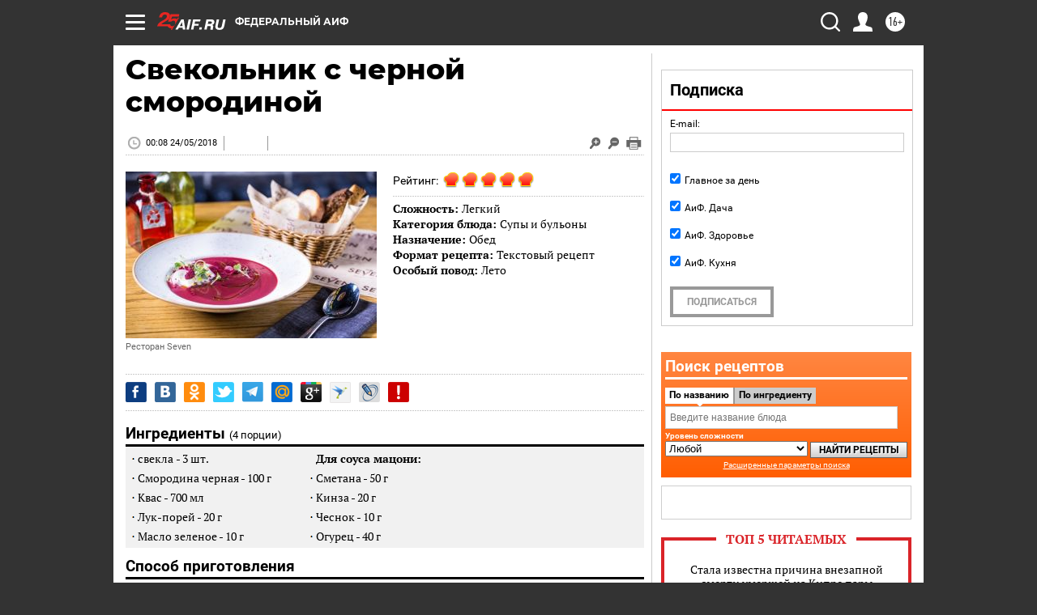

--- FILE ---
content_type: text/html
request_url: https://tns-counter.ru/nc01a**R%3Eundefined*aif_ru/ru/UTF-8/tmsec=aif_ru/332958633***
body_size: -71
content:
4EB967066980210EX1770004750:4EB967066980210EX1770004750

--- FILE ---
content_type: text/css
request_url: https://aif.ru/css/kitchen.css?cba
body_size: 6262
content:
.main_menu_bg_kitchen {
	background: url(../img/kitchen_bg_main.png) no-repeat;
	height: 52px;
	position: relative;
	bottom: 0px;
	left: 0;
	width: 100%;
}
.vote li {
	margin: 10px 0;
	border: 1px solid #ebebeb;
	padding: 5px 10px;
	font-size: 0.875em;
	font-family: 'PT Serif', sans-serif;
}
.vote p{
	margin-bottom: 5px;
}
.kitchen_vote > div.overfl{
	margin-bottom: 15px;
}
.favor {
	border-color: #009900;
	color: #009900;
}
.favor li {
	border-left: 3px solid #009900;
	color: #000000;
}
.against {
	border-color: #cc3300;
	color: #cc3300;
}
.against li {
	border-left: 3px solid #cc3300;
	color: #000000;
}
.allignc {
	text-align: center;
	padding: 15px 0 20px;
}
.kit_battle .prew_tag_left {
	overflow: inherit;
}
.kitchen_battle_content {
	margin: 0 auto;
	padding: 10px 0;
	width: 50%;
}
.or {
	font: 0.875em 'PT Serif', sans-serif;
	font-weight: bold;
	margin-top: 20px;
}
.cloud_yes, .cloud_no {
	font: 1em 'Roboto', sans-serif;
	font-weight: bold;
	color: #FFFFFF;
	text-shadow: 1px 1px 3px #000000;
	border-radius: 10px;
	-webkit-border-radius: 10px;
	-moz-border-radius: 10px;
	padding: 15px 5px;
	width: 80px;
	text-align: center;
	text-transform: uppercase;
	text-decoration: none;
	position: relative;
}
.cloud_yes {
	background-color: #008500;
	border: 1px solid #009900;
	background: -moz-linear-gradient(top, #009900, #006c00);
	background: -webkit-linear-gradient(top, #009900,#006c00);
	background: -o-linear-gradient(top, #009900,#006c00);
	background: -ms-linear-gradient(top, #009900,#006c00);
	background: linear-gradient(top, #009900,#006c00);
	box-shadow: inset 1px 1px 1px #56bb56, inset -1px -1px 1px #005c00;
}
.cloud_yes:active {
	box-shadow: inset 1px 1px 1px #005c00, inset -1px -1px 1px #56bb56;
	text-shadow: -1px -1px 3px #000000;
}
.cloud_no {
	background-color: #df0101;
	border: 1px solid #a43332;
	background: -moz-linear-gradient(top, #ec0101, #d00000);
	background: -webkit-linear-gradient(top, #ec0101,#d00000);
	background: -o-linear-gradient(top, #ec0101,#d00000);
	background: -ms-linear-gradient(top, #ec0101,#d00000);
	background: linear-gradient(top, #ec0101,#d00000);
	box-shadow: inset 1px 1px 1px #f25757, inset -1px -1px 1px #b20000;
}
.cloud_no:active {
	box-shadow: inset 1px 1px 1px #b20000, inset -1px -1px 1px #f25757;
	text-shadow: -1px -1px 3px #000000;
}
.kitchen_battle {
	text-align: center;
	overflow: hidden;
}
.kitchen_battle .orange_link a {
	text-decoration: underline;
}
.kitchen_battle .orange_link a:hover {
	text-decoration: none;
}
.green_tri {
	background: url(../img/green_tri.png) no-repeat;
	width: 19px;
	height: 11px;
	position: absolute;
	bottom: -10px;
	right: 15px;
}
.red_tri {
	background: url(../img/red_tri.png) no-repeat;
	width: 19px;
	height: 11px;
	position: absolute;
	bottom: -10px;
	left: 15px;
}
.X_kit_box {
	overflow: hidden;
	width: 100%;
}
.X_kitchen_battle {
	margin-top: 10px;
}
/* ----- Тройной блок ----- */

.triple_selector {
	text-align: center;
	padding-bottom: 10px;
	line-height: 1.3em;
	position: relative;
	padding: 0 15px 10px 15px;
	min-height: 20px;
}
.triple_selector a {
	color: #606060;
	font-family: 'Roboto', sans-serif;
}
.triple_selector .left_dark_gray_arrow, .triple_selector .right_dark_gray_arrow {
	position: absolute;
	top: 50%;
	margin-top: -14px;
}
.triple_selector .left_dark_gray_arrow {
	left: 0px;
}
.triple_selector .right_dark_gray_arrow {
	right: 0px;
}
.prev_item, .next_item {
	width: 30%;
}
.prev_item{
text-align: left;
}
.next_item{
	text-align: right;
}
.prev_item a, .next_item a, .all_item a {
	font-size: 0.750em;
	font-weight: bold;
}
.prev_item {
	padding-left: 10px;
}
.next_item {
	padding-right: 10px;
}
.prev_item i {
	margin-right: 10px;
}
.next_item i {
	margin-left: 10px;
}
/* -------- окончание ------------- */

.kit_inf_list {
	margin-right: -20px;
	overflow: hidden;
}
/*.kit_inf_item {
 display: inline-block;
 margin-left: 17px;
 width: 200px;
 }*/
.kit_inf_item a {
	color: #000000;
	text-decoration: none;
}
.kit_inf_item a:hover {
	text-decoration: underline;
}
.kit_inf_title {
	font: 0.875em 'PT Serif', sans-serif;
	line-height: 1.2em;
}
.kit_raiting {
	font: 0.750em 'Roboto', sans-serif;
	line-height: 1.2em;
	width: 170px;
}
.prew_tag_left .kit_raiting {
	font-size: 0.875em;
}

/* ----- Рейтинг ----- */
body.kitchen_body .raiting_form {
	display: inline-block;
	vertical-align: middle;
	background: url('/img/kitchen_raiting.png') -22px -1px;
	width: 22px;
	height: 21px;
	position: relative;
	cursor: pointer;
}
body.kitchen_body .no_click_js_form .raiting_form:hover, body.kitchen_body .raiting_form_js_confrim {
	background-position: 0 -2px;
}
body.kitchen_body .raiting_form .raiting_form {
	left: 23px;
	position: absolute;
}
body.kitchen_body .click_js_form .raiting_form {
	cursor: default;
}
body.kitchen_body .click_js_form .raiting_form:hover {
	cursor: default;
}

body.kitchen_body .rate {
	background: url('/img/kitchen_raiting.png') no-repeat -24px -2px;
	width: 18px;
	height: 18px;
	margin-bottom: 5px;
}
body.kitchen_body .rate-color {
	background: url('/img/kitchen_raiting.png') no-repeat -1px -2px;
	width: 22px;
	height: 19px;
}
body.kitchen_body .raiting {
	margin: 3px 5px 0 0;
}

body.kitchen_body .int_raiting {
	float: none;
	width: auto;
	margin-left: 0;
}
/* ----- Рейтинг. окончание. ----- */

.kitchen_recipe select {
	height: 22px;
	border: 1px solid #CCCCCC;
	margin-right: 10px;
}
.kitchen_recipe .section_header h2 {
	float: left;
	margin-right: 5px;
}
.kitchen_recipe .section_header {
	overflow: hidden;
}
.section_header.search_recipe {
	border: 0;
	margin-bottom: 0;
}
.section_header.search_recipe h1 {
	margin-right: 10px;
}
.kitchen_recipe .orange_gradient_bg {
	padding: 5px 15px 5px 10px;
	border-top: 1px solid #FF5D01;
}
.tabgroup-panel.orange_gradient_bg input[type="text"] {
	width: 98%;
	padding: 5px;
	font-size: 0.750em;
	font-family: "PT Sans", sans-serif;
	padding: 6px 5px;
	margin: 0;
}
.tabgroup-panel.orange_gradient_bg #s2id_recipe_ingr input[type="text"] {
	font-size: 100%;
}
.recipe_search_header input {
	height: 20px;
	width: 32%;
	padding: 0 2px;
}
.recipe_tabs {
	background-color: #adadad;
	overflow: hidden;
	border-radius: 3px 3px 0 0;
	float: left;
}
.recipe_tabs li {
	padding: 0 5px;
	background-color: #adadad;
	border-radius: 3px 3px 0 0;
}
.recipe_tabs li.on:first-child {
	box-shadow: 2px 0 #969696;
	-moz-box-shadow: 2px 0 #969696;
	-ms-box-shadow: 2px 0 #969696;
	-o-box-shadow: 2px 0 #969696;
	-webkit-box-shadow: 2px 0 #969696;
	margin-right: 2px;
	margin-left: 0;
}
.recipe_tabs li.on {
	background-color: #FF5D01;
	z-index: 2;
	box-shadow: -2px 0 #969696;
	-moz-box-shadow: -2px 0 #969696;
	-ms-box-shadow: -2px 0 #969696;
	-o-box-shadow: -2px 0 #969696;
	-webkit-box-shadow: -2px 0 #969696;
	margin-left: 2px;
}
.recipe_tabs li.on a {
	color: #FFFFFF;
}
.recipe_tabs li a {
	color: #dbdbdb;
}
.recipe_tabs li a:hover {
	text-decoration: none;
}
.recipe_title a {
	color: #000000;
	text-decoration: none;
}
.recipe_title h3{
	display: inline-block;
}
.recipe_search_list .recipe_title h3{
	display: block;
}
.recipe_item {
	padding-bottom: 10px;
}
.recipe_settings {
	font-size: 0.875em;
	line-height: 1.4em;
	margin-bottom: 10px;
}
.recipe_settings span {
	font-weight: bold;
}
.recipe_settings a {
	color: #000000;
}
.recipe_settings a:hover {
	text-decoration: none;
}
.orange_gradient_bg {
	background: #ff701e;
	background: -moz-linear-gradient(top, #ff5d00, #ff823b);
	background: -webkit-gradient(linear, left top, left bottom, color-stop(0%,#ff5d00), color-stop(100%,#ff823b));
	background: -webkit-linear-gradient(top, #ff5d00, #ff823b);
	background: -o-linear-gradient(top, #ff5d00, #ff823b);
	background: -ms-linear-gradient(top, #ff5d00, #ff823b);
	background: linear-gradient(top, #ff5d00, #ff823b);
	border: 1px solid #ff792c;
	padding: 5px 10px;
}
.white_header {
	color: #FFFFFF;
	font: 1.20em/1.40em 'Roboto', sans-serif;
	font-weight: bold;
	margin-right: 5px;
}
.ingridients span {
	color: #FFFFFF;
	font: 0.750em 'PT Serif', sans-serif;
	line-height: 1.6em;
	padding-right: 10px;
	white-space: nowrap;
}
.recipe_boxes {
	border: 1px solid #cccccc;
	padding: 5px;
}
.del_cross {
	background: url('/img/img_sprite_article.png') no-repeat -8px -335px;
	width: 9px;
	height: 9px;
	margin-top: 5px;
	margin-right: 2px;
	display: inline-block;
}
.recipe_selects {
	margin-right: -20px;
}
.recipe_select_title {
	color: #ff5d01;
	font: 0.750em 'Roboto', sans-serif;
	font-weight: bold;
	margin-bottom: 3px;
}
.recipe_select_box {
	width: 195px;
	min-width: 155px;
	margin-right: 20px;
	float: left;
	margin-bottom: 10px;
}
.recipe_select_box select {
	width: 100%;
}
.cook_time {
	padding: 0;
	margin: 0;
	color: #000000;
	font: 0.750em 'Roboto', sans-serif;
	font-weight: bold;
	width: 150px;
}
.polzunok {
	overflow: hidden;
	padding: 4px 10px;
	max-width: 380px;
}
.recipe_text {
	padding-top: 4px;
	font: 0.875em 'PT Serif', sans-serif;
}
.dificult {
	font: 0.750em 'Roboto', sans-serif;
	line-height: 1.2em;
	padding-top: 3px;
}
.bold {
	font-weight: bold;
}
/* --- Слайдер --- */
.kitchen_recipe .ui-slider .ui-slider-range {
	background: #ff7f35;
}
.kitchen_recipe .ui-widget-content {
	border-radius: 5px;
}
.kitchen_recipe .ui-slider-horizontal {
	height: 10px;
	background: #f9f9f9;
}
.kitchen_recipe .ui-state-default, .kitchen_recipe .ui-widget-content .ui-state-default, .kitchen_recipe .ui-widget-header .ui-state-default {
	background: url('/img/img_sprite_article.png') no-repeat -176px -297px;
	width: 23px;
	height: 23px;
	margin-top: -3px;
	border: none;
	box-shadow: none;
}
/* --- Слайдер. Окончание. --- */

.method_preparation img {
	border: 1px solid #CCCCCC;
	margin: 0 10px 10px 0;
}
.kitchen_body .articl_img.span-12{
	width: auto;
}
.method_preparation .inj_img img {
	max-width: 100%;
}
.preparation_text {
	font: 0.875em "PT Serif", sans-serif;
	line-height: 1.2em;
}
.gray_bg {
	background-color: #f1f1f1;
}
.ingrid_prep {
	margin-left: 20px;
}
.full_prep {/* Для расширения ингридиентов во всю ширину (прицеплять только когда ингридиентов 3 и более колонок) */
	width: 100%;
	margin-left: 0;
	float: none;
}
.ingrid_prep .span-4 {
	width: 200px;
	padding-left: 0;
}
.ingrid_prep .header_comment {
	padding-top: 8px;
	line-height: 1em;
}
.ingrid_prep .section_header {
	margin-bottom: 0;
	overflow: hidden;
}
.ingrid_prep .section_header h2 {
	float: left;
	margin-right: 5px;
	background: none;
	padding-left: 0;
	margin-bottom: 0;
}
.ingrid_prep .gray_bg {
	font: 0.875em "PT Serif", sans-serif;
	margin-right: -20px;
}
.ingrid_prep .gray_bg li {
	margin: 5px 0 5px 5px;
	background: url('../img/small_dot.png') no-repeat 3px 9px;
	padding-left: 10px;
	padding-right: 5px;
}
.gray_bg ul .bold_li {
	font-weight: bold;
	background: none;
}
.porc {
	font: 0.875em "PT Serif", sans-serif;
	font-weight: bold;
	padding: 3px 10px;
}
.step_num {
	color: #CCCCCC;
	font: 3.750em "PT Serif", sans-serif;
	margin: 0 20px 0 10px;
}
.step_img {
	float: left;
}

.steps_prep ol li img {
	border: 1px solid #CCCCCC;
	margin-right: 20px;
	max-width: 150px;
}
.steps_prep ol li {
	padding: 20px 0;
	background: url(../img/dotted_gr.gif) repeat-x left top;
}
.steps_prep .instructions.articl_body{
	margin-bottom: 0;
	padding-left: 0;
}

/*-- -- --*/

.kitchen_secrets .material_box {
	border: none;
}
.kitchen_secrets .data_item {
	padding: 20px 0;
	margin: 0;
}
.kitchen_secrets .data_text a {
	color: #000000;
	text-decoration: none;
}
.kitchen_secrets .data_title {
	font-size: 1em;
}
.kitchen_secrets_list .data_info_line, .kitchen_secrets_list .kit_raiting, .secret_number .kit_raiting {
	display: inline-block;
}
.kitchen_secrets_list .data_info_line {
	padding-top: 3px;
	margin-right: 10px;
}
.kitchen_secrets_list .raiting {
	font-weight: bold;
}
.secret_img {
	float: left;
	width: 49%;
	margin-right: 30px;
	overflow: hidden;
    z-index: 100;
    position: relative;
}
.secret_img span, .secret_img span a {
	color: #FFFFFF;
	white-space: nowrap;
}
.secret_number .kit_raiting .raiting {
	font-size: 1.6em;
	font-weight: bold;
}
.secret_number .int_raiting {
	margin: -3px 0;
}
.secret_number .data_info_line {
	padding: 8px 0;
	position: relative;
}
.secret_number .comment_view_box{
    padding: 0 5px 0 0;
}
.secret_number .zoom_min_press {
	position: absolute;
	top: 0;
	right: 0;
}
.secret_number .data_info_line .time, .secret_number .kit_raiting {
	border-right: 1px solid #999999;
	padding-right: 5px;
	margin-right: 5px;
	color: #000000;
}
.type_secret {
	display: inline-block;
}
.type_secret span {
	font-weight: bold;
	padding-right: 5px;
}
.think_arrow {
	font-weight: normal;
}
.secret_number_content {
	font-family: 'PT Serif', sans-serif;
	background-color: #ff8947;
	color: #FFFFFF;
	overflow: hidden;
}
.secret_number .data_info_line a {
	margin-right: 5px;
}
.secret_number_title {
	padding: 20px 30px;
	position: relative;
}
.secret_number_title h2, .secret_number_title h1 {
	font-size: 1.375em;
	padding-bottom: 15px;
	margin-bottom: 20px;
	border-bottom: solid 1px #FFFFFF;
	overflow: hidden;
}
.secret_number_text {
	font-size: 1em;
}
.bagel_box {
	overflow: hidden;
	position: relative;
	height: 33px;
	margin-top: 20px;
}
.bagel {
	background: url(../img/bagel.png) no-repeat bottom center #ff8947;
	width: 31px;
	height: 23px;
	position: absolute;
	bottom: 10px;
	right: 45%;
	padding: 0 5px;
}
.white_line {
	border-top: 1px solid #FFFFFF;
	position: absolute;
	bottom: 20px;
	width: 100%;
}
.under_img a {
	color: #666666;
}
.secret_number .all_item a {
	color: #ff7d32;
}
.all_item {
	position: absolute;
	left: 45%;
}
.min_marg {
	margin-right: -20px;
}
.min_marg .img_link {
	margin-bottom: 10px;
}
.kitchen_news .bottom_news_lent {
	border-top: 3px double #999999;
	padding-top: 5px;
}
.kitchen_news .newsfeed_all_fader {
	top: -53px;
}
.top_main_kitchen_news_block {
	position: relative;
	overflow: hidden;
	min-height: 170px;
}
.day_recipe .kit_raiting {
	display: inline-block;
}
.h22 {
	height: 22px;
}
/* --------- Миксер ------------ */
.mixer .section_header {
	margin-bottom: 0;
}
.mixer .tags_big_box {
	background: none;
	border: none;
	height: 122px;
	padding: 0;
	overflow: hidden;
}
.mixer div.jqcloud span {
	color: #fc7a24;
}
.mixer div.jqcloud a:hover {
	color: #fc7a24;
}
.mixer div.jqcloud {
	font-size: 0.4em;
}
.tags_big_box a {
	color: #fc7a24;
	font-family: 'pt_sans', sans-serif;
	text-decoration: none;
}
.tags_big_box a:hover {
	text-decoration: underline;
}

.mixer div.jqcloud span.w10 {
	font-size: 380%;
}
.mixer div.jqcloud span.w9 {
	font-size: 320%;
}
.mixer div.jqcloud span.w8 {
	font-size: 290%;
}
.mixer div.jqcloud span.w7 {
	font-size: 250%;
}
.mixer div.jqcloud span.w6 {
	font-size: 220%;
}
.mixer div.jqcloud span.w5 {
	font-size: 180%;
}
.mixer div.jqcloud span.w4 {
	font-size: 160%;
}
.mixer div.jqcloud span.w3 {
	font-size: 140%;
}
.mixer div.jqcloud span.w2 {
	font-size: 130%;
}
.mixer div.jqcloud span.w1 {
	font-size: 120%;
}

/* --------- // Миксер // ------------ */

/* -- Маленькие хитрости -- */
.kitchen_orange_gradient {
	border-color: #bc4500;
	color: #FFFFFF;
	padding-left: 5px;
	background-color: #ff701e;
	background-image: -moz-linear-gradient(top, #ff8641, #ff5e02);
	background-image: -webkit-gradient(linear, 0 0, 0 100%, from(#ff8641), to(#ff5e02));
	background-image: -webkit-linear-gradient(top, #ff8641, #ff5e02);
	background-image: -o-linear-gradient(top, #ff8641, #ff5e02);
	background-image: linear-gradient(to bottom, #ff8641, #ff5e02);
}
.mini_secrets .section_header a {
	color: #FFFFFF;
	font-size: 0.625em;
	font-weight: normal;
	text-decoration: underline;
	padding-left: 30px;
}
.mini_secrets .section_header a:hover {
	text-decoration: none;
}
.kitchen_secrets .load_more {
	margin-bottom: 10px;
}
/* -- // Маленькие хитрости // -- */
.recipe_header {
	margin: 0 -15px 10px -15px;
	font: bold 1.20em 'Roboto', sans-serif;
	line-height: 2em;
	text-align: center;
	position: relative;
	padding: 0;
}
.recipe_header a {
	color: #FFFFFF;
	text-transform: uppercase;
	text-decoration: underline;
	font-size: 0.600em;
	margin-right: 10px;
	cursor: pointer;
	z-index: 2;
	position: absolute;
	right: 10px;
	top: 0px;
	padding-left: 10px;
}
.recipe_header a:hover {
	text-decoration: none;
}
.recipe_header span {
	background-color: #ff701e;
	background-image: -moz-linear-gradient(top, #ff8641, #ff5e02);
	background-image: -webkit-gradient(linear, 0 0, 0 100%, from(#ff8641), to(#ff5e02));
	background-image: -webkit-linear-gradient(top, #ff8641, #ff5e02);
	background-image: -o-linear-gradient(top, #ff8641, #ff5e02);
	background-image: linear-gradient(to bottom, #ff8641, #ff5e02);
	z-index: 2;
	margin: 0 auto;
	position: relative;
	display: inline-block;
	padding: 0 10px;
}
.left_recipe_lent {
	background: url('/img/kitchen_raiting.png') no-repeat -55px -34px;
	width: 10px;
	height: 21px;
	position: absolute;
	left: -10px;
	bottom: -6px;
}
.right_recipe_lent {
	background: url('/img/kitchen_raiting.png') no-repeat -79px -34px;
	width: 10px;
	height: 21px;
	position: absolute;
	right: -10px;
	bottom: -6px;
}
.chefs_hat {
	background: url('/img/kitchen_raiting.png') no-repeat -6px -29px;
	width: 33px;
	height: 33px;
	position: absolute;
	left: 5px;
	top: 3px;
}
.line_decor_recipe_box {
	margin: 0 103px 0 45px;
	background: url(../img/1px_white.gif) repeat-x 0 19px;
	text-align: center;
}
.fig {
	font-size: 21px;
	font-weight: normal;
	padding: 0 !important;
	line-height: 1.6em;
}
/* --- */
/* --- Рецепты в Инфографике --- */
#slid_recipe_box .autor_item {
	border-left: 1px solid #CCCCCC;
}
.kitchen_infographics .load_more {
	margin-bottom: 10px;
}
/* //---// */
.culinary_debate {
	position: relative;
}
.culinary_debate .vote_list {
	width: 52%;
	margin-top: 0;
}
.culinary_debate .vote_list li {
	padding-right: 10px;
}
.culinary_debate img.fleft{
	max-width: 200px;
}
.culinary_debate .button_red_rad {
	margin-top: 50px;
	float: right;
	text-decoration: none;
}
.bottom_width100 {
	width: 100%;
	position: absolute;
}
.kit_in_infogr .autor_photo img{
	height: 145px;
	min-width: 145px;
	max-width: none;
	/*margin-left: -24%;*/
}

/* --- Написать редактору --- */
.write_editor {
	background-color: #fafafa;
	border: 1px solid #ffd5be;
	position: relative;
}
.write_editor img {
	display: block;
}

.masha_box {
	margin: 10px 25px;
	padding: 15px 10px;
	background-color: #FFFFFF;
	border: 1px solid #ececec;
	-moz-box-shadow: 0 0 10px #ececec;
	-webkit-box-shadow: 0 0 10px #ececec;
	box-shadow: 0 0 10px #ececec;
	border-radius: 10px;
	position: relative;
}
.masha_face {
	position: relative;
	margin: 20px 10px 10px;
	float: left;
	overflow: hidden;
	width: 130px;
	height: 130px;
}
.masha_border {
	position: absolute;
	background: url('/img/masha_O.png') no-repeat center center;
	width: 130px;
	height: 130px;
	display: block;
}
.write_editor .subscribtion_button {
	padding: 6px 30px;
	margin: 0 0 10px 23%;
	display: block;
	float: left;
}
.masha_tri {
	background: url('/img/kitchen_raiting.png') no-repeat -9px -70px;
	width: 22px;
	height: 37px;
	position: absolute;
	top: 30px;
	left: -17px;
}

/* --- Рецепты --- */
.recipe_day h3 {
	font-size: 1.250em;
	line-height: 1.2em;
}
.recipe_day .kit_raiting {
	display: inline-block;
	margin-right: 15px;
}

.recipe_day .data_info_line {
	margin-top: 4px;
	margin-bottom: 0;
}
.description_recipe {
	font-size: 0.875em;
	line-height: 1.2em;
}
.description_recipe span {
	font-weight: bold;
	display: inline-block;
	margin-right: 5px;
}
.top3 h3 {
	margin-bottom: 5px;
}
.description_top3 {
	font-size: 0.750em;
	font-family: 'Roboto', sans-serif;
	margin-top: 5px;
}
.description_top3 span {
	font-weight: bold;
	margin-left: 5px;
}
.recipe_for section {
	margin-bottom: -216px;
}
.recipe_img {
	margin-left: 1.5%;
	text-align: right;
	width: 33%;
}
/* --- */
.week_day .img_link {
	position: relative;
}
.botlef_pict {
	position: absolute;
	bottom: 1px;
	left: 1px;
	color: #FFFFFF;
	font-weight: bold;
	text-transform: uppercase;
	font-family: 'Roboto', sans-serif;
	font-size: 0.750em;
	padding: 5px;
}
.breakfast {
	background-color: #669900;
}
.lunch {
	background-color: #996600;
}
.dinner {
	background-color: #990000;
}
.for1030 {
	display: none;
}
/* --- */
.mb_fonorm h3 {
	margin-bottom: 5px;
	font-weight: normal;
}
.img_border {
	border: 1px solid #cecece;
}
.week_day .section_header a {
	text-decoration: underline;
	font-size: 0.625em;
	margin-left: 20px;
	text-shadow: 1px 1px 1px #737373;
}
.week_day .section_header a:hover {
	text-decoration: none;
	text-shadow: none;
}
.upper_header {
	font-size: 0.625em;
	text-transform: uppercase;
	margin-top: 1px;
	text-shadow: 1px 1px 1px #737373;
}
.img_calend {
	background: url('/img/kitchen_raiting.png') no-repeat -51px -3px;
	width: 16px;
	height: 19px;
	display: inline-block;
	margin: 4px 5px 0 10px;
}

/* --- Общение с редактором --- */

.kitchen_redactor h1.title {
	background: none;
}
.kitchen_redactor .com_form_block {
	margin-bottom: 10px;
}
.kitchen_redactor .time_box {
	font: 0.750em 'Roboto', sans-serif;
	background: none;
}
.kit_redact_comments {
	margin-top: 20px;
	padding-top: 20px;
}
.kit_redact_comments .name_box {
	padding-left: 0;
}
.kit_redact_comments li:first-child {
	border-top: 1px solid #dadada;
}
.kit_redact_comments li {
	border: 1px solid #dadada;
	border-top: 0;
	position: relative;
	margin-left: 35px;
	padding-left: 55px;
	min-height: 105px;
}
.redact_comment_content {
	font: 0.875em 'PT Serif', sans-serif;
	line-height: 1.2em;
}

/* --- Адский ад --- */
.redactor_border {
	position: absolute;
	top: 10px;
	left: -36px;
	background: url(../img/kit_orange_circle.png) no-repeat top center;
	height: 84px;
	width: 78px;
	z-index: 3;
}
.kit_border {
	position: absolute;
	top: 10px;
	left: -36px;
	background: url(../img/kit_gray_circle.png) no-repeat top center;
	height: 84px;
	width: 78px;
	z-index: 3;
}
.kit_coment_avik img {
	z-index: 1;
	position: absolute;
	left: -34px;
	top: 10px;
}
/* --- Адский ад. Окончание. --- */

/*--- Виджет поиска рецептов ---*/
.search_recipe_wid .section_header {
	color: #FFFFFF;
	border-color: #FFFFFF;
}
.search_recipe_wid {
	padding: 5px;
}
.search_recipe_wid input[type="text"] {
	width: 96%;
	padding: 5px;
	font-size: 0.750em;
	font-family: "PT Sans", sans-serif;
	padding: 6px 5px;
	margin: 0;
}
.search_recipe_wid .select2-container, .kitchen_recipe .orange_gradient_bg .select2-container {
	width: 100%;
	font-family: "PT Sans", sans-serif;
	font-size: 0.750em;
	font-weight: bold;
}
.search_type_wid a {
	color: #000000;
	font: 0.750em 'Roboto', sans-serif;
	font-weight: bold;
	text-decoration: none;
	background-color: #cccccc;
	padding: 3px 5px 4px 5px
}
.search_type_wid li.on a {
	background-color: #FFFFFF;
}
.search_type_wid li {
	float: left;
	height: 24px;
}
.search_type_wid li:first-child a {
	border-right: 2px solid #999999;
}
.search_type_wid .on {
	background: url(../img/white_down_delta.png) bottom center no-repeat;
}
.search_recipe_wid .text_center a {
	color: #FFFFFF;
	font: 0.625em 'Roboto', sans-serif;
	text-decoration: underline;
}
.search_recipe_wid a:hover {
	text-decoration: none;
}
.diff_wid select {
	width: 59%
}
.diff_wid .gray_button {
	margin-top: 1px;
}
.diff_font {
	font: 0.750em 'Roboto', sans-serif;
	font-weight: bold;
}
ol.instructions.articl_body, .articl_body .ingrid_prep li{
	list-style: none;
}

/* ----------------------------------- ПАТЧИ после редизайна ------------------------------------- */
.search_type_wid a {
	line-height: 1.65;
}

.diff_font {
	font-size: 0.65em;
	margin-top: 2px;
}

/* ------------------------------- --- АДАПТИВНАЯ ЧАСТЬ --- -------------------------------------- */
@media (min-width: 1000px){
    .increase_text .kitchen_vote .span-6{
        width: 48.45%;
        margin-right: 3.03029%;
    }
    .increase_text .kitchen_vote .last_span{
        margin-right: 0;
    }
}

@media (max-width: 1040px) {
	.left_recipe_lent, .right_recipe_lent {
		display: none;
	}
}

@media (max-width: 1000px) {
	.recipe_more .main_foto {
		float: left;
		width: 50%;
	}
	.full_prep .span-4 {
		width: 30%;
	}
	.recipe_search_header select {
		margin-bottom: 5px;
		float: none;
	}
	.recipe_search_header input {
		width: 81%;
	}
	.type_secret {
		display: none;
	}
	.kitchen_battle_content {
		width: 75%;
	}
	.kit_inf_list .span-4 {
		width: 46.3003%;
	}
	#content-body .write_editor .masha_box {
		padding: 10px;
	}
	.write_editor .subscribtion_button {
		margin-left: 17%;
	}
	.recipe_more .main_foto {
		width: 40%;
	}
	.for1030 {
		display: block;
	}
	.not_for1030 {
		display: none;
	}
	.recipe_select_box {
		width: 29%;
	}
	.min_marg .span-4{
		width: 46.3003%;
	}
}

@media (max-width: 859px) {
	.day_recipe.span-8 {
		width: 63.6%;
		float: left;
	}
	.kitchen_battle_content {
		width: 60%;
	}
	.mleft {
		margin-left: 7%;
	}
	.write_editor .subscribtion_button {
		margin-left: 23%;
	}
	.secret_img {
		display: none;
	}
	.recipe_more .main_foto {
		width: 100%;
		float: none;
	}
	.full_prep .span-4 {
		width: 45%;
	}
	.ingrid_prep {
		margin-left: 0;
		float: none;
	}
	.ingrid_prep ul{
		padding-left: 0;
	}
	.recipe_select_box {
		width: 45%;
	}

}

@media (max-width: 767px) {
	.mleft {
		margin-left: 17%;
	}
	#content-body .write_editor {
		display: block;
	}
	.secret_img {
		display: block;
	}
	.recipe_more .main_foto {
		float: left;
		width: 50%;
	}
	.full_prep .span-4 {
		width: 30%;
	}
	.culinary_debate .vote_list {
		width: 80%;
	}
	.ingrid_prep {
		margin-left: 20px;
		float: right;
	}
	.recipe_select_box {
		width: 29%;
	}
}

@media (max-width: 640px) {
	.masha_box h3, .masha_box span {
		font-size: 0.870em;
	}
	.masha_box {
		padding: 10px;
	}
	.write_editor .subscribtion_button {
		margin-left: 15%;
	}
	.recipe_more .main_foto {
		width: 40%;
	}
	.full_prep .span-4 {
		width: 45%;
	}
	.ingrid_prep {
		margin-left: 0;
		float: none;
	}
	.recipe_select_box {
		width: 45%;
	}

}

@media (max-width: 479px) {
	.culinary_debate .vote_list {
		width: 68%;
	}
	.day_recipe.span-8 {
		width: 94%;
		float: none;
	}
	.kitchen_battle_content {
		width: 95%;
	}
	.mleft {
		margin-left: 24%;
	}
	.kit_inf_list .span-4 {
		float: left;
		margin-right: 3.03029%;
	}
	.polzunok_box span {
		float: none;
	}
	.secret_img {
		display: none;
	}
	.recipe_more .main_foto {
		width: 100%;
		float: none;
	}
	.full_prep .span-4 {
		width: 95%;
		float: none;
	}
	.masha_face {
		float: none;
		margin: 10px auto;
		margin-bottom: 0;
	}
	.masha_tri {
		display: none;
	}
	.write_editor .subscribtion_button {
		margin-left: 19%;
	}
	.recipe_header .fig, .recipe_header a.fright {
		display: none;
	}
	.line_decor_recipe_box {
		background: none;
		margin: 0;
	}
	.recipe_search_header input {
		width: 71%;
	}
	.step_img {
		float: none;
		margin-bottom: 10px;
		width: 100%;
	}
	.kit_inf_list .span-4 {
		float: none;
		margin-right: 0;
		width: 95%;
	}
	.ingrid_prep .span-4 {
		width: 95%;
	}
	.recipe_select_box {
		width: 95%;
	}
	.recipe_search_list .recipe_text {
		display: none;
	}
	.min_marg .span-4{
		width: 100%;
		margin: 0 0 10px 0;
	}

}


--- FILE ---
content_type: application/javascript
request_url: https://smi2.ru/counter/settings?payload=CIjlARjguITkwTM6JDQ1OGZkZjAzLTU5ZmEtNDdmMS1hMGY1LTBmOGFkNjA2MTk1ZQ&cb=_callbacks____0ml4n4o9e
body_size: 1518
content:
_callbacks____0ml4n4o9e("[base64]");